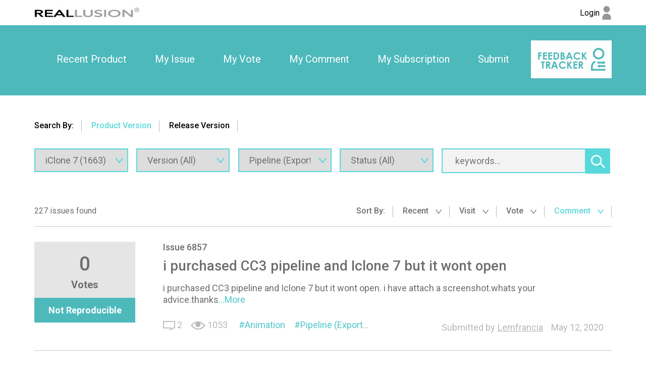

--- FILE ---
content_type: text/html; charset=utf-8
request_url: https://www.reallusion.com/FeedBackTracker/Product/iClone-7/10?IssueTagId=81&Sort=4
body_size: 5731
content:
<!DOCTYPE html>
<html>
<head>
    <meta charset="utf-8" />
    <meta name="viewport" content="width=device-width, initial-scale=1">
    <title>Feedback Tracker</title>
    <meta name="keywords" content="Feedback Tracker" />
    <meta name="description" content="Feedback Tracker" />
    <meta name="author" content="Feedback Tracker">
    <meta name="copyright" content="Feedback Tracker">

    <link href='https://fonts.googleapis.com/css?family=Roboto:400,300,100,500,700,900|Open+Sans' rel='stylesheet' type='text/css'>
    <link href='/Includes/css/plugin/font-awesome/css/font-awesome.min.css' rel='stylesheet' type='text/css'>
    <link href="/FeedBackTracker/CSS/Web/Home/Search/?v=qTxBfcejenRKfWN7ClfycScTG7Gom-OlDD6HWLfTn8o1" rel="stylesheet"/>

    <script src="/FeedBackTracker/JS/Web/Home/Search/?v=xJPyYIcum2BAn9L2xZnABFIQJFsC8dqeqt1hb3-Q7iA1"></script>

</head>
<body>
    <noscript><iframe src="//www.googletagmanager.com/ns.html?id=GTM-T8NJ5G" height="0" width="0" style="display:none;visibility:hidden"></iframe></noscript>
    <script>
         (function (w, d, s, l, i) {
             w[l] = w[l] || []; w[l].push({
                 'gtm.start':
                 new Date().getTime(), event: 'gtm.js'
             }); var f = d.getElementsByTagName(s)[0],
             j = d.createElement(s), dl = l != 'dataLayer' ? '&l=' + l : ''; j.async = true; j.src =
             '//www.googletagmanager.com/gtm.js?id=' + i + dl; f.parentNode.insertBefore(j, f);
         })(window, document, 'script', 'dataLayer', 'GTM-T8NJ5G');
    </script>
    <header class="clearfix">
        <nav class="main-nav">
<div class="rl-main">
    <section class="logo">
        <a href="https://www.reallusion.com/">
            <img src="/FeedBackTracker/Images/shared/reallusion_logo.jpg" alt="Reallusion" title="Reallusion">
        </a>
    </section>
    <section class="login">
            <a href="https://www.reallusion.com/FeedBackTracker/Product/iClone-7/10?IssueTagId=81&amp;Sort=4" class="rl_feedbackTracker_login">
                <span class="nameForHidden text-overflow loginText">Login</span>
                <img src="/FeedBackTracker/Images/shared/log_in.jpg" alt="Login" title="Login">
            </a>
    </section>
</div>
</nav>
<div class="fb-logo-mobile">
    <div class="rl-main">
        <a href="/FeedBackTracker/"><img src="/FeedBackTracker/Images/shared/feedback_logo.jpg" title="Feedback Tracker Home"></a>
    </div>
</div>
<nav class="sub-nav">
<div class="rl-main">
    <div class="nav-item">

        <div class="nav-item-div"><a href="/FeedBackTracker/Product/iClone-7/10">Recent Product</a></div>
        <div class="nav-item-div"><a class="rl_feedbackTracker_login" href="/FeedBackTracker/MyIssue">My Issue</a></div>
        <div class="nav-item-div"><a class="rl_feedbackTracker_login" href="/FeedBackTracker/MyVoted">My Vote</a></div>
        <div class="nav-item-div"><a class="rl_feedbackTracker_login" href="/FeedBackTracker/MyComment">My Comment</a></div>
        <div class="nav-item-div"><a class="rl_feedbackTracker_login" href="/FeedBackTracker/MySubscribe">My Subscription</a></div>
        <div class="nav-item-div"><a class="rl_feedbackTracker_login" href="/FeedBackTracker/MyNew">Submit</a></div>
        <div class="img-logo" style="display:inline-block" ><a href="/FeedBackTracker/"><img style="display:inline-block" src="/FeedBackTracker/Images/shared/logo.jpg" alt="" title="Feedback Tracker Home"></a></div>
    </div>
</div>
</nav>
    </header> 
    <div class="MainContent">
            <ul class="tab rl-main clearfix">
    <li>Search By: </li>
    <li id="ProductVersionTab" class=current>
        <span>Product Version</span>
    </li>
    <li id="ReleaseVersionTab" >
        <span>Release Version</span>
    </li>
</ul>
<section class="rl-main clearfix">
        <!--search filter-->
        <section class="rl-search rl-wrapper-top-s clearfix">
<form action="/FeedBackTracker/Product/iClone-7" id="search_form" method="get">                <input type="hidden" id="hdFilterByRelease" name="IsSearchReleaseVersion" value="False" />
                <div class="search-filter">
                    <span class="search-filter-box selectBox _filterByRelease">
                        <input type="text" disabled="disabled" value="Released" />
                    </span>
                    <span class="search-filter-box selectBox">
<select Id="Product" data-error="Can not found list" data-url="/FeedBackTracker/Ajax/Get_Product" id="Product" name="Product"><option value="iClone-8">iClone 8 (1053)</option>
<option selected="selected" value="iClone-7">iClone 7 (1663)</option>
<option value="iClone-6">iClone 6 (507)</option>
<option value="Character-Creator-5">Character Creator 5 (155)</option>
<option value="Character-Creator-4">Character Creator 4 (975)</option>
<option value="Character-Creator-3">Character Creator 3 (1078)</option>
<option value="Character-Creator-2">Character Creator 2 (113)</option>
<option value="3DXchange-7">3DXchange 7 (182)</option>
<option value="3DXchange-6">3DXchange 6 (89)</option>
<option value="Cartoon-Animator-5">Cartoon Animator 5 (355)</option>
<option value="Cartoon-Animator-4">Cartoon Animator 4 (361)</option>
<option value="CrazyTalk-Animator-3">CrazyTalk Animator 3 (240)</option>
<option value="CrazyTalk-8">CrazyTalk 8 (167)</option>
<option value="popVideo-3">popVideo 3 (25)</option>
<option value="Reallusion-Hub">Reallusion Hub (101)</option>
<option value="ActorCore">ActorCore (173)</option>
</select>
                        <span class="icon-select fbt-icon-v-blue fbt-icon-v-blue-size"></span>
                    </span>
                    <span class="search-filter-box selectBox _filterByProduct">
<select Id="ProductVersion" id="ProductVersion" name="ProductVersion"><option value="">Version (All)</option>
<option value="7.93">7.93 (120)</option>
<option value="7.92">7.92 (98)</option>
<option value="7.91">7.91 (65)</option>
<option value="7.9">7.9 (38)</option>
<option value="7.83">7.83 (106)</option>
<option value="7.82">7.82 (70)</option>
<option value="7.81">7.81 (27)</option>
<option value="7.8">7.8 (64)</option>
<option value="7.73">7.73 (94)</option>
<option value="7.72">7.72 (22)</option>
<option value="7.71">7.71 (53)</option>
<option value="7.7">7.7 (53)</option>
<option value="7.61">7.61 (53)</option>
<option value="7.6">7.6 (17)</option>
<option value="7.5">7.5 (34)</option>
<option value="7.41">7.41 (231)</option>
<option value="7.4">7.4 (48)</option>
<option value="7.3.2205.1">7.3.2205.1 (11)</option>
<option value="7.3">7.3 (80)</option>
<option value="7.22">7.22 (69)</option>
<option value="7.21">7.21 (50)</option>
<option value="7.2">7.2 (86)</option>
<option value="7.1">7.1 (35)</option>
<option value="7.02">7.02 (37)</option>
<option value="7.01">7.01 (42)</option>
<option value="7.0">7.0 (60)</option>
</select>
                        <span class="icon-select fbt-icon-v-blue fbt-icon-v-blue-size"></span>
                    </span>
                    <span class="search-filter-box selectBox">
<select Id="IssueTagId" id="IssueTagId" name="IssueTagId"><option value="">Category (All)</option>
<optgroup label="General Tag:">
<option value="1">Bug</option>
<option value="2">Suggestion</option>
<option value="20">Contents</option>
<option value="3">General</option>
<option value="161">Character</option>
<option value="79">Animation</option>
<option value="80">Visual</option>
<option value="160">Online Manual</option>
</optgroup>
<optgroup label="Plug-in Tag:">
<option value="107">Motion LIVE</option>
<option value="115">Live Link</option>
<option value="116">Auto Setup for Unreal</option>
<option value="119">Auto Setup for Unity</option>
<option value="128">Omniverse Connector</option>
<option value="109">Curve Editor</option>
<option value="122">Smart Gallery</option>
<option value="111">Iray Render</option>
<option value="108">PopcornFX</option>
<option value="110">Indigo Render</option>
<option value="77">Kinect Mocap</option>
</optgroup>
<optgroup label="Product Tag:">
<option selected="selected" value="81">Pipeline (Export/Import)</option>
<option value="82">Morph Creator</option>
<option value="83">Physics</option>
<option value="112">Python</option>
</optgroup>
</select>
                        <span class="icon-select fbt-icon-v-blue fbt-icon-v-blue-size"></span>
                    </span>
                    <span class="search-filter-box selectBox _filterByProduct">
<select Name="Status" id="IssueStatus" name="IssueStatus.SelectList"><option selected="selected" value="">Status (All)</option>
<option value="2">New</option>
<option value="3">Active</option>
<option value="4">Assigned</option>
<option value="6">Duplicate</option>
<option value="7">Not Reproducible</option>
<option value="8">Hold</option>
<option value="11">Closed</option>
<option value="12">Released</option>
<option value="13">Not a Bug</option>
<option value="14">Fix In Review</option>
</select>
                        <span class="icon-select fbt-icon-v-blue fbt-icon-v-blue-size"></span>
                    </span>
                    <span id="search-ReleaseVersion" class="search-filter-box selectBox _filterByRelease">
<select id="ReleaseVersion" name="ReleaseVersion"><option value="">Release Version (All)</option>
</select>
                        <span class="icon-select fbt-icon-v-blue fbt-icon-v-blue-size"></span>
                    </span>

                </div>
                <div class="search-filter2 clearfix _filterByProduct">
                    <input type="text" id="search_input" name="TrackerKeyword" class="search-text" value="" placeholder="keywords..." />
                </div>
                <div id="search_issue" class="search-action cursor _filterByProduct">
                    
                    <span class="icon-searchAction fbt-icon-sprite fbt-icon-sprite-search"></span>
                </div>
</form>        </section>
        <!--result by search-->
        <section class="rl-result rl-wrapper-topbottom-l">
                <!-- area1: count & sortby-->
                <div class="infos clearfix">
                    <div class="info1">227 issues found</div>
                        <ul class="info2">
                            <li>Sort By:</li>
                                <li >
                                        <a href="/FeedBackTracker/Product/iClone-7?IssueTagId=81&amp;Sort=17">Recent <span class="icon-sortBy fbt-icon-v-s-gray fbt-icon-v-s-gray-size"></span></a>
                                </li>
                                <li >
                                        <a href="/FeedBackTracker/Product/iClone-7?IssueTagId=81&amp;Sort=6">Visit <span class="icon-sortBy fbt-icon-v-s-gray fbt-icon-v-s-gray-size"></span></a>
                                </li>
                                <li >
                                        <a href="/FeedBackTracker/Product/iClone-7?IssueTagId=81&amp;Sort=2">Vote <span class="icon-sortBy fbt-icon-v-s-gray fbt-icon-v-s-gray-size"></span></a>
                                </li>
                                <li class="current">
Comment <span class="icon-sortBy fbt-icon-v-s-gray fbt-icon-v-s-gray-size"></span>
                                </li>
                        </ul>
                </div>
                <!-- area2: result list-->
                    <div class="lists">
                        <div class="lists-left">
                            <div class="votes">
                                <p>0</p>
                                Votes
                            </div>
                            <div class="status">Not Reproducible</div>
                        </div>
                        <div class="lists-right rl-article">
                            <div class="issueNumber">
<a href="/FeedBackTracker/Issue/i-purchased-CC3-pipeline-and-Iclone-7-but-it-wont-open">Issue 6857</a>                            </div>
                            <div class="issueTitle">
                                    <a href="/FeedBackTracker/Issue/i-purchased-CC3-pipeline-and-Iclone-7-but-it-wont-open">i purchased CC3 pipeline and Iclone 7 but it wont open</a>
                            </div>
                            <div class="issueDesc">
                                        <span class="descContent">i purchased CC3 pipeline and Iclone 7 but it wont open. i have attach a screenshot.whats your advice.thanks<a href="/FeedBackTracker/Issue/i-purchased-CC3-pipeline-and-Iclone-7-but-it-wont-open">...More</a></span>

                            </div>
                                <div class="clearfix relative">
                                    <ul class="issueInfo clearfix">
                                        <li><span class="fbt-icon-comment-number fbt-icon-comment-number-size" title="Comments"></span>&nbsp;<span>2</span></li>
                                        <li><span class="fbt-icon-view fbt-icon-view-size" title="Views"></span>&nbsp;<span>1053</span></li>
                                    </ul>
                                    <div class="issueKeywords2 text-overflow clearfix">
                                        <a href="/FeedBackTracker/Product/iClone-7/10?IssueTagId=79">Animation</a><a href="/FeedBackTracker/Product/iClone-7/10?IssueTagId=81">Pipeline (Export/Import)</a>
                                    </div>
                                    <div class="issueForAdjustPosition">
                                        <div class="issueAuthor">
                                            <span class="issueAutrhorTip">Submitted by</span>
                                            <span class="text-overflow">Lemfrancia</span>
                                                <label class="utc_time_temp" data-null="N/A" data-format="MMM d, yyyy">2020/05/12 09:39:20</label>

                                        </div>
                                    </div>
                                </div>
                        </div>
                    </div>
                    <div class="lists">
                        <div class="lists-left">
                            <div class="votes">
                                <p>2</p>
                                Votes
                            </div>
                            <div class="status">Assigned</div>
                        </div>
                        <div class="lists-right rl-article">
                            <div class="issueNumber">
<a href="/FeedBackTracker/Issue/Unreal-Livelink-Animation-Sync">Issue 6835</a>                            </div>
                            <div class="issueTitle">
                                    <a href="/FeedBackTracker/Issue/Unreal-Livelink-Animation-Sync">Unreal Livelink Animation Sync</a>
                            </div>
                            <div class="issueDesc">
                                        <span class="descContent">I&#39;ve tried this with various frame rates for unreal Project (i.e 30fps or 60fpd) and also viewed my own transfer frame rates to ensure they&#39;re at 50PFS or higher. All settings in Unreal are correct for either a 30fps project or 60fps project. Whatever animation I have in iclone always seesm<a href="/FeedBackTracker/Issue/Unreal-Livelink-Animation-Sync">...More</a></span>

                            </div>
                                <div class="clearfix relative">
                                    <ul class="issueInfo clearfix">
                                        <li><span class="fbt-icon-comment-number fbt-icon-comment-number-size" title="Comments"></span>&nbsp;<span>2</span></li>
                                        <li><span class="fbt-icon-view fbt-icon-view-size" title="Views"></span>&nbsp;<span>1566</span></li>
                                    </ul>
                                    <div class="issueKeywords2 text-overflow clearfix">
                                        <a href="/FeedBackTracker/Product/iClone-7/10?IssueTagId=1">Bug</a><a href="/FeedBackTracker/Product/iClone-7/10?IssueTagId=115">Live Link</a><a href="/FeedBackTracker/Product/iClone-7/10?IssueTagId=81">Pipeline (Export/Import)</a>
                                    </div>
                                    <div class="issueForAdjustPosition">
                                        <div class="issueAuthor">
                                            <span class="issueAutrhorTip">Submitted by</span>
                                            <span class="text-overflow">kungphu</span>
                                                <label class="utc_time_temp" data-null="N/A" data-format="MMM d, yyyy">2020/05/04 18:57:57</label>

                                        </div>
                                    </div>
                                </div>
                        </div>
                    </div>
                    <div class="lists">
                        <div class="lists-left">
                            <div class="votes">
                                <p>1</p>
                                Votes
                            </div>
                            <div class="status">Active</div>
                        </div>
                        <div class="lists-right rl-article">
                            <div class="issueNumber">
<a href="/FeedBackTracker/Issue/Matte-Shadow-Function-needed-in-Iray-for-iClone-Can-t-export-Shadows-only-on-selected-props">Issue 6783</a>                            </div>
                            <div class="issueTitle">
                                    <a href="/FeedBackTracker/Issue/Matte-Shadow-Function-needed-in-Iray-for-iClone-Can-t-export-Shadows-only-on-selected-props">Matte/Shadow Function needed in Iray for iClone - Can&#39;t export Shadows-only on selected props</a>
                            </div>
                            <div class="issueDesc">
                                        <span class="descContent">We really need this rather than having to do more work to make props blue or green and have to key them out https://www.youtube.com/watch?v=6vaUXdZzy0c Daz already has this going for themselves!<br />My aim is to Render/export characters with background alpha and custom matte shadows for Davinci<a href="/FeedBackTracker/Issue/Matte-Shadow-Function-needed-in-Iray-for-iClone-Can-t-export-Shadows-only-on-selected-props">...More</a></span>

                            </div>
                                <div class="clearfix relative">
                                    <ul class="issueInfo clearfix">
                                        <li><span class="fbt-icon-comment-number fbt-icon-comment-number-size" title="Comments"></span>&nbsp;<span>2</span></li>
                                        <li><span class="fbt-icon-view fbt-icon-view-size" title="Views"></span>&nbsp;<span>1312</span></li>
                                    </ul>
                                    <div class="issueKeywords2 text-overflow clearfix">
                                        <a href="/FeedBackTracker/Product/iClone-7/10?IssueTagId=2">Suggestion</a><a href="/FeedBackTracker/Product/iClone-7/10?IssueTagId=111">Iray Render</a><a href="/FeedBackTracker/Product/iClone-7/10?IssueTagId=80">Visual</a><a href="/FeedBackTracker/Product/iClone-7/10?IssueTagId=81">Pipeline (Export/Import)</a>
                                    </div>
                                    <div class="issueForAdjustPosition">
                                        <div class="issueAuthor">
                                            <span class="issueAutrhorTip">Submitted by</span>
                                            <span class="text-overflow">Ascensi</span>
                                                <label class="utc_time_temp" data-null="N/A" data-format="MMM d, yyyy">2020/04/15 20:51:35</label>

                                        </div>
                                    </div>
                                </div>
                        </div>
                    </div>
                    <div class="lists">
                        <div class="lists-left">
                            <div class="votes">
                                <p>0</p>
                                Votes
                            </div>
                            <div class="status">Assigned</div>
                        </div>
                        <div class="lists-right rl-article">
                            <div class="issueNumber">
<a href="/FeedBackTracker/Issue/Mesh-deformation-with-custom-non-standard-characters-when-using-Unreal-live-link-and-LIVE-face">Issue 6779</a>                            </div>
                            <div class="issueTitle">
                                    <a href="/FeedBackTracker/Issue/Mesh-deformation-with-custom-non-standard-characters-when-using-Unreal-live-link-and-LIVE-face">Mesh deformation with custom (non-standard) characters when using Unreal live-link and LIVE face</a>
                            </div>
                            <div class="issueDesc">
                                        <span class="descContent">When using LIVE face with Iclone 7 in conjuntion with Unreal Live-link for a custom (non-standard) character, the body mesh deforms within Unreal while looking perfectly fine within Iclone 7.<br />Please find a link below for a video that illustrates this problem.<br />Rampa asked me to submit this<a href="/FeedBackTracker/Issue/Mesh-deformation-with-custom-non-standard-characters-when-using-Unreal-live-link-and-LIVE-face">...More</a></span>

                            </div>
                                <div class="clearfix relative">
                                    <ul class="issueInfo clearfix">
                                        <li><span class="fbt-icon-comment-number fbt-icon-comment-number-size" title="Comments"></span>&nbsp;<span>2</span></li>
                                        <li><span class="fbt-icon-view fbt-icon-view-size" title="Views"></span>&nbsp;<span>1390</span></li>
                                    </ul>
                                    <div class="issueKeywords2 text-overflow clearfix">
                                        <a href="/FeedBackTracker/Product/iClone-7/10?IssueTagId=1">Bug</a><a href="/FeedBackTracker/Product/iClone-7/10?IssueTagId=107">Motion LIVE</a><a href="/FeedBackTracker/Product/iClone-7/10?IssueTagId=115">Live Link</a><a href="/FeedBackTracker/Product/iClone-7/10?IssueTagId=81">Pipeline (Export/Import)</a>
                                    </div>
                                    <div class="issueForAdjustPosition">
                                        <div class="issueAuthor">
                                            <span class="issueAutrhorTip">Submitted by</span>
                                            <span class="text-overflow">mrjmwolff</span>
                                                <label class="utc_time_temp" data-null="N/A" data-format="MMM d, yyyy">2020/04/15 14:04:27</label>

                                        </div>
                                    </div>
                                </div>
                        </div>
                    </div>
                    <div class="lists">
                        <div class="lists-left">
                            <div class="votes">
                                <p>2</p>
                                Votes
                            </div>
                            <div class="status">Active</div>
                        </div>
                        <div class="lists-right rl-article">
                            <div class="issueNumber">
<a href="/FeedBackTracker/Issue/Big-problem-with-fbx-export_1">Issue 6251</a>                            </div>
                            <div class="issueTitle">
                                    <a href="/FeedBackTracker/Issue/Big-problem-with-fbx-export_1">Big problem with fbx export</a>
                            </div>
                            <div class="issueDesc">
                                        <span class="descContent">I edit the mocap animation and export it to fbx, it drawn differently from the animation shown in iclone.<br />When I use unreal live link, it looks fine, but fbx export causes the animation to shift slightly. This problem usually occurs badly in the neck or arms.<br />It occurs in both Unreal or Cinema4d<a href="/FeedBackTracker/Issue/Big-problem-with-fbx-export_1">...More</a></span>

                            </div>
                                <div class="clearfix relative">
                                    <ul class="issueInfo clearfix">
                                        <li><span class="fbt-icon-comment-number fbt-icon-comment-number-size" title="Comments"></span>&nbsp;<span>2</span></li>
                                        <li><span class="fbt-icon-view fbt-icon-view-size" title="Views"></span>&nbsp;<span>1295</span></li>
                                    </ul>
                                    <div class="issueKeywords2 text-overflow clearfix">
                                        <a href="/FeedBackTracker/Product/iClone-7/10?IssueTagId=1">Bug</a><a href="/FeedBackTracker/Product/iClone-7/10?IssueTagId=79">Animation</a><a href="/FeedBackTracker/Product/iClone-7/10?IssueTagId=81">Pipeline (Export/Import)</a>
                                    </div>
                                    <div class="issueForAdjustPosition">
                                        <div class="issueAuthor">
                                            <span class="issueAutrhorTip">Submitted by</span>
                                            <span class="text-overflow">iamso029</span>
                                                <label class="utc_time_temp" data-null="N/A" data-format="MMM d, yyyy">2019/09/10 07:43:11</label>

                                        </div>
                                    </div>
                                </div>
                        </div>
                    </div>
                    <div class="lists">
                        <div class="lists-left">
                            <div class="votes">
                                <p>0</p>
                                Votes
                            </div>
                            <div class="status">Closed</div>
                        </div>
                        <div class="lists-right rl-article">
                            <div class="issueNumber">
<a href="/FeedBackTracker/Issue/iClone-7-6-Patch-ENU-Installer-is-not-installing">Issue 6218</a>                            </div>
                            <div class="issueTitle">
                                    <a href="/FeedBackTracker/Issue/iClone-7-6-Patch-ENU-Installer-is-not-installing">iClone 7.6 Patch - ENU Installer is not installing</a>
                            </div>
                            <div class="issueDesc">
                                        <span class="descContent">I have tried the following options from Forum Reallusion:<br />OPTION 1<br />1) I Open the &quot;C:\Users\Public&quot; folder.<a href="/FeedBackTracker/Issue/iClone-7-6-Patch-ENU-Installer-is-not-installing">...More</a></span>

                            </div>
                                <div class="clearfix relative">
                                    <ul class="issueInfo clearfix">
                                        <li><span class="fbt-icon-comment-number fbt-icon-comment-number-size" title="Comments"></span>&nbsp;<span>2</span></li>
                                        <li><span class="fbt-icon-view fbt-icon-view-size" title="Views"></span>&nbsp;<span>3031</span></li>
                                    </ul>
                                    <div class="issueKeywords2 text-overflow clearfix">
                                        <a href="/FeedBackTracker/Product/iClone-7/10?IssueTagId=3">General</a><a href="/FeedBackTracker/Product/iClone-7/10?IssueTagId=81">Pipeline (Export/Import)</a>
                                    </div>
                                    <div class="issueForAdjustPosition">
                                        <div class="issueAuthor">
                                            <span class="issueAutrhorTip">Submitted by</span>
                                            <span class="text-overflow">dongraphifx</span>
                                                <label class="utc_time_temp" data-null="N/A" data-format="MMM d, yyyy">2019/08/30 20:37:53</label>

                                        </div>
                                    </div>
                                </div>
                        </div>
                    </div>
                    <div class="lists">
                        <div class="lists-left">
                            <div class="votes">
                                <p>0</p>
                                Votes
                            </div>
                            <div class="status">Active</div>
                        </div>
                        <div class="lists-right rl-article">
                            <div class="issueNumber">
<a href="/FeedBackTracker/Issue/The-position-of-the-foot-is-not-shown-well-with-heels-2">Issue 5845</a>                            </div>
                            <div class="issueTitle">
                                    <a href="/FeedBackTracker/Issue/The-position-of-the-foot-is-not-shown-well-with-heels-2">The position of the foot is not shown well with heels 2</a>
                            </div>
                            <div class="issueDesc">
                                        <span class="descContent">I will insist on reporting this bug, although it was minimized in my previous report (Issue 5767). I require that my complaint be correctly understood and interpreted and not trivialized. High-heeled shoes make the feet do not flex well. While it is true that in character creator can be fixed<a href="/FeedBackTracker/Issue/The-position-of-the-foot-is-not-shown-well-with-heels-2">...More</a></span>

                            </div>
                                <div class="clearfix relative">
                                    <ul class="issueInfo clearfix">
                                        <li><span class="fbt-icon-comment-number fbt-icon-comment-number-size" title="Comments"></span>&nbsp;<span>2</span></li>
                                        <li><span class="fbt-icon-view fbt-icon-view-size" title="Views"></span>&nbsp;<span>2270</span></li>
                                    </ul>
                                    <div class="issueKeywords2 text-overflow clearfix">
                                        <a href="/FeedBackTracker/Product/iClone-7/10?IssueTagId=1">Bug</a><a href="/FeedBackTracker/Product/iClone-7/10?IssueTagId=2">Suggestion</a><a href="/FeedBackTracker/Product/iClone-7/10?IssueTagId=79">Animation</a><a href="/FeedBackTracker/Product/iClone-7/10?IssueTagId=81">Pipeline (Export/Import)</a>
                                    </div>
                                    <div class="issueForAdjustPosition">
                                        <div class="issueAuthor">
                                            <span class="issueAutrhorTip">Submitted by</span>
                                            <span class="text-overflow">Isazforms</span>
                                                <label class="utc_time_temp" data-null="N/A" data-format="MMM d, yyyy">2019/03/18 05:19:13</label>

                                        </div>
                                    </div>
                                </div>
                        </div>
                    </div>
                    <div class="lists">
                        <div class="lists-left">
                            <div class="votes">
                                <p>0</p>
                                Votes
                            </div>
                            <div class="status">Not a Bug</div>
                        </div>
                        <div class="lists-right rl-article">
                            <div class="issueNumber">
<a href="/FeedBackTracker/Issue/Iray-and-GPU-issue">Issue 5769</a>                            </div>
                            <div class="issueTitle">
                                    <a href="/FeedBackTracker/Issue/Iray-and-GPU-issue">Iray and GPU issue</a>
                            </div>
                            <div class="issueDesc">
                                        <span class="descContent">with a new update on my gpu&#39;s driver i got these error messages on iray&#39;s view log (for both iclone and cc3)<br />i tried all the settings you provide on the manual but it doesnt fix. and the rendering process its very slow.<br />it wasnt like that before on the previous version. please have a look<a href="/FeedBackTracker/Issue/Iray-and-GPU-issue">...More</a></span>

                            </div>
                                <div class="clearfix relative">
                                    <ul class="issueInfo clearfix">
                                        <li><span class="fbt-icon-comment-number fbt-icon-comment-number-size" title="Comments"></span>&nbsp;<span>2</span></li>
                                        <li><span class="fbt-icon-view fbt-icon-view-size" title="Views"></span>&nbsp;<span>1496</span></li>
                                    </ul>
                                    <div class="issueKeywords2 text-overflow clearfix">
                                        <a href="/FeedBackTracker/Product/iClone-7/10?IssueTagId=111">Iray Render</a><a href="/FeedBackTracker/Product/iClone-7/10?IssueTagId=80">Visual</a><a href="/FeedBackTracker/Product/iClone-7/10?IssueTagId=81">Pipeline (Export/Import)</a>
                                    </div>
                                    <div class="issueForAdjustPosition">
                                        <div class="issueAuthor">
                                            <span class="issueAutrhorTip">Submitted by</span>
                                            <span class="text-overflow">ahingel</span>
                                                <label class="utc_time_temp" data-null="N/A" data-format="MMM d, yyyy">2019/02/21 05:13:08</label>

                                        </div>
                                    </div>
                                </div>
                        </div>
                    </div>
                    <div class="lists">
                        <div class="lists-left">
                            <div class="votes">
                                <p>1</p>
                                Votes
                            </div>
                            <div class="status">Active</div>
                        </div>
                        <div class="lists-right rl-article">
                            <div class="issueNumber">
<a href="/FeedBackTracker/Issue/Faster-Run-and-loading">Issue 3949</a>                            </div>
                            <div class="issueTitle">
                                    <a href="/FeedBackTracker/Issue/Faster-Run-and-loading">Faster Run and loading ...</a>
                            </div>
                            <div class="issueDesc">
                                        <span class="descContent">currently everything are awesome in iclone ...   popcorn FX , Curve editor , Motion Live and etc ....<br />But it would be great if makes iclone to run and load faster ...<br />hope to see this in 7.3 :]<a href="/FeedBackTracker/Issue/Faster-Run-and-loading">...More</a></span>

                            </div>
                                <div class="clearfix relative">
                                    <ul class="issueInfo clearfix">
                                        <li><span class="fbt-icon-comment-number fbt-icon-comment-number-size" title="Comments"></span>&nbsp;<span>2</span></li>
                                        <li><span class="fbt-icon-view fbt-icon-view-size" title="Views"></span>&nbsp;<span>1323</span></li>
                                    </ul>
                                    <div class="issueKeywords2 text-overflow clearfix">
                                        <a href="/FeedBackTracker/Product/iClone-7/10?IssueTagId=2">Suggestion</a><a href="/FeedBackTracker/Product/iClone-7/10?IssueTagId=81">Pipeline (Export/Import)</a>
                                    </div>
                                    <div class="issueForAdjustPosition">
                                        <div class="issueAuthor">
                                            <span class="issueAutrhorTip">Submitted by</span>
                                            <span class="text-overflow">davood.kharmanzar</span>
                                                <label class="utc_time_temp" data-null="N/A" data-format="MMM d, yyyy">2018/06/07 19:55:01</label>

                                        </div>
                                    </div>
                                </div>
                        </div>
                    </div>
                    <div class="lists">
                        <div class="lists-left">
                            <div class="votes">
                                <p>0</p>
                                Votes
                            </div>
                            <div class="status">Closed</div>
                        </div>
                        <div class="lists-right rl-article">
                            <div class="issueNumber">
<a href="/FeedBackTracker/Issue/Load-All-Object-Textures-won-t-respect-Specular-or-DazRoughness-tags">Issue 3933</a>                            </div>
                            <div class="issueTitle">
                                    <a href="/FeedBackTracker/Issue/Load-All-Object-Textures-won-t-respect-Specular-or-DazRoughness-tags">Load All Object Textures won&#39;t respect Specular or DazRoughness tags</a>
                            </div>
                            <div class="issueDesc">
                                        <span class="descContent">If the name of the file ends with &quot;__DazRoughness&quot; it&#39;s supposed to be converted to a roughness channel using the DazIni settings.  However, any file with that name throws an error.<br />Worse, a file with &quot;__Specular&quot; is supposed to be loaded into the roughness channel, but reversed.  It is just<a href="/FeedBackTracker/Issue/Load-All-Object-Textures-won-t-respect-Specular-or-DazRoughness-tags">...More</a></span>

                            </div>
                                <div class="clearfix relative">
                                    <ul class="issueInfo clearfix">
                                        <li><span class="fbt-icon-comment-number fbt-icon-comment-number-size" title="Comments"></span>&nbsp;<span>2</span></li>
                                        <li><span class="fbt-icon-view fbt-icon-view-size" title="Views"></span>&nbsp;<span>1346</span></li>
                                    </ul>
                                    <div class="issueKeywords2 text-overflow clearfix">
                                        <a href="/FeedBackTracker/Product/iClone-7/10?IssueTagId=1">Bug</a><a href="/FeedBackTracker/Product/iClone-7/10?IssueTagId=81">Pipeline (Export/Import)</a>
                                    </div>
                                    <div class="issueForAdjustPosition">
                                        <div class="issueAuthor">
                                            <span class="issueAutrhorTip">Submitted by</span>
                                            <span class="text-overflow">Kelleytoons</span>
                                                <label class="utc_time_temp" data-null="N/A" data-format="MMM d, yyyy">2018/05/31 20:32:31</label>

                                        </div>
                                    </div>
                                </div>
                        </div>
                    </div>
                <!-- area3: page-->
<div class="pages clearfix">
    <div class="pagesInner">
            <a href="/FeedBackTracker/Product/iClone-7/9?IssueTagId=81&amp;Sort=4" class="previous">
                <span class="fbt-icon-arrow-number-l fbt-icon-arrow-number-l-size pageIcon color-select"></span>
            </a>
<a class="number" href="/FeedBackTracker/Product/iClone-7?IssueTagId=81&amp;Sort=4">1</a>            <span>...</span>
<a class="number" href="/FeedBackTracker/Product/iClone-7/6?IssueTagId=81&amp;Sort=4">6</a><a class="number" href="/FeedBackTracker/Product/iClone-7/7?IssueTagId=81&amp;Sort=4">7</a><a class="number" href="/FeedBackTracker/Product/iClone-7/8?IssueTagId=81&amp;Sort=4">8</a><a class="number" href="/FeedBackTracker/Product/iClone-7/9?IssueTagId=81&amp;Sort=4">9</a>                <span class="current number">10</span>
<a class="number" href="/FeedBackTracker/Product/iClone-7/11?IssueTagId=81&amp;Sort=4">11</a><a class="number" href="/FeedBackTracker/Product/iClone-7/12?IssueTagId=81&amp;Sort=4">12</a><a class="number" href="/FeedBackTracker/Product/iClone-7/13?IssueTagId=81&amp;Sort=4">13</a><a class="number" href="/FeedBackTracker/Product/iClone-7/14?IssueTagId=81&amp;Sort=4">14</a>            <span>...</span>
<a class="number" href="/FeedBackTracker/Product/iClone-7/23?IssueTagId=81&amp;Sort=4">23</a>            <a href="/FeedBackTracker/Product/iClone-7/11?IssueTagId=81&amp;Sort=4" class="next">
                <span class="fbt-icon-arrow-number-r fbt-icon-arrow-number-r-size pageIcon color-select"></span>
            </a>

    </div>
</div>
        </section>
    </section>

        <div id="EditConfirm" class="hidden">You are going to edit a submitted issue. This issue will be changed to private draft mode until you click submit again. Are you sure?</div>
        <div id="DeleteConfirm" class="hidden">Do you want to delete this issue?</div>
        <input type="hidden" id="EditConfirm_Ok" value="OK" />
        <input type="hidden" id="EditConfirm_Cancel" value="Cancel" />
        <input type="hidden" id="DeleteConfirm_ErrorDB" value="Delete fail, Please try again later." />
        <input type="hidden" id="DeleteConfirm_ErrorNotFound" value="Issue not found or no permmision to delete." />
        <input type="hidden" id="DeleteConfirm_AjaxFail" value="Delete fail, Please try again later." />
        <input type="hidden" id="Deleting" value="Deleting" />
        <input type="hidden" id="LoginTitle" value="Login" />
        <input id="LoadingImg" type="hidden" value="/FeedBackTracker/Images/Shared/loading.gif" />
        <input name="__RequestVerificationToken" type="hidden" value="oclBoHwFzJzVbwcZQY7uA4S3F6qemhuUUXktrbralxUowzuQ3XsBcNJDvdE8plaVmAAXfwGLEzhqAPiYEA-F6pEWDvQ3YLLddgm8N_GUTso1" />
    </div>
    <footer>
        <div class="rl-main clearfix">Copyright &#169; 2026 Reallusion Inc. All rights reserved.</div>
    </footer>
</body>
</html>
